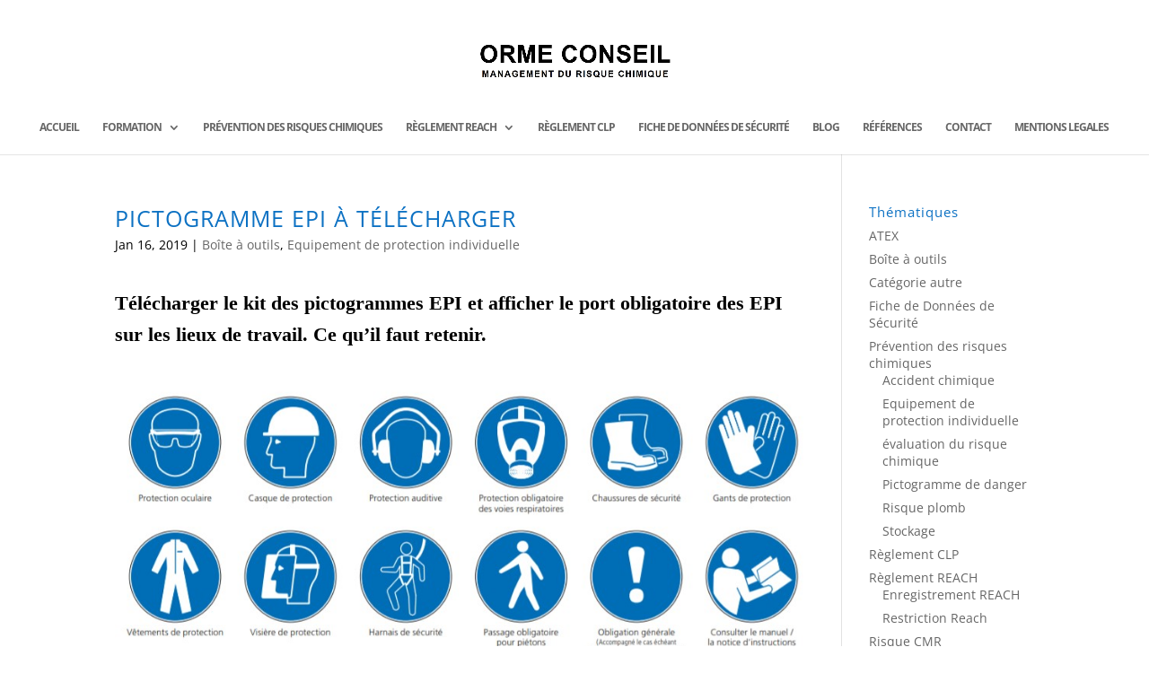

--- FILE ---
content_type: text/css
request_url: https://orme-conseil.com/wp-content/et-cache/28494/et-core-unified-deferred-28494.min.css?ver=1725570827
body_size: 586
content:
.et_pb_section_0.et_pb_section,.et_pb_section_2.et_pb_section{padding-top:10px;padding-right:0px;padding-bottom:9px;padding-left:0px}.et_pb_row_3.et_pb_row,.et_pb_row_0.et_pb_row{padding-top:11px!important;padding-right:0px!important;padding-bottom:7px!important;padding-left:0px!important;padding-top:11px;padding-right:0px;padding-bottom:7px;padding-left:0px}.et_pb_text_3,.et_pb_text_0{line-height:1.6em;font-family:'Georgia',Georgia,"Times New Roman",serif;font-size:22px;line-height:1.6em}.et_pb_text_3 h1,.et_pb_text_0 h1,.et_pb_text_1 h1,.et_pb_text_4 h1{text-transform:uppercase;font-size:28px;color:#0c71c3!important}.et_pb_text_3 h2,.et_pb_text_0 h2{text-transform:uppercase;font-size:28px;line-height:1.4em}.et_pb_text_4 h3,.et_pb_text_1 h3,.et_pb_text_3 h3,.et_pb_text_0 h3{text-transform:uppercase;letter-spacing:1px;line-height:1.2em}.et_pb_section_3.et_pb_section,.et_pb_section_1.et_pb_section{padding-top:8px;padding-right:0px;padding-bottom:11px;padding-left:0px}.et_pb_row_1.et_pb_row,.et_pb_row_4.et_pb_row{padding-top:9px!important;padding-right:0px!important;padding-bottom:0px!important;padding-left:0px!important;padding-top:9px;padding-right:0px;padding-bottom:0;padding-left:0px}.et_pb_text_2,.et_pb_text_4,.et_pb_text_1,.et_pb_text_5{line-height:1.6em;font-size:17px;line-height:1.6em}.et_pb_text_1 h2,.et_pb_text_4 h2{font-family:'Alegreya Sans',Helvetica,Arial,Lucida,sans-serif;font-variant:small-caps;font-size:28px;line-height:1.6em}.et_pb_image_0,.et_pb_image_1{text-align:left;margin-left:0}.et_pb_row_2.et_pb_row,.et_pb_row_5.et_pb_row{padding-top:8px!important;padding-right:0px!important;padding-bottom:14px!important;padding-left:0px!important;padding-top:8px;padding-right:0px;padding-bottom:14px;padding-left:0px}.et_pb_text_2 h2,.et_pb_text_5 h2{font-family:'Alegreya Sans SC',Helvetica,Arial,Lucida,sans-serif;font-weight:700;font-variant:small-caps;font-size:28px;color:#000000!important;line-height:1.6em}@media only screen and (max-width:980px){.et_pb_text_0,.et_pb_text_3{font-size:20px;margin-left:30px!important}.et_pb_text_3 h2,.et_pb_text_0 h2{font-size:31px}.et_pb_text_0 h3,.et_pb_text_1 h3,.et_pb_text_3 h3,.et_pb_text_4 h3{font-size:20px}.et_pb_text_1,.et_pb_text_4{font-size:17px;margin-left:0px!important}.et_pb_text_1 h2,.et_pb_text_2 h2,.et_pb_text_4 h2,.et_pb_text_5 h2{font-size:24px}.et_pb_image_0,.et_pb_image_1{text-align:center;margin-left:auto;margin-right:auto}.et_pb_image_0 .et_pb_image_wrap img,.et_pb_image_1 .et_pb_image_wrap img{width:auto}}@media only screen and (max-width:767px){.et_pb_text_0,.et_pb_text_3{font-size:17px;padding-right:5px!important;padding-left:5px!important;margin-right:5px!important;margin-left:5px!important}.et_pb_text_0 h2,.et_pb_text_3 h2{font-size:19px}.et_pb_text_0 h3,.et_pb_text_1 h3,.et_pb_text_3 h3,.et_pb_text_4 h3{font-size:23px}.et_pb_text_1 h2,.et_pb_text_4 h2{font-size:24px}.et_pb_text_1,.et_pb_text_4{padding-right:0px!important;padding-left:0px!important;margin-right:0px!important;margin-left:0px!important}.et_pb_image_0 .et_pb_image_wrap img,.et_pb_image_1 .et_pb_image_wrap img{width:auto}}

--- FILE ---
content_type: application/javascript; charset=UTF-8
request_url: https://orme-conseil.com/wp-content/plugins/wp-spamshield/js/jscripts.php
body_size: 659
content:
function wpss_set_ckh(n,v,e,p,d,s){var t=new Date;t.setTime(t.getTime());if(e){e=e*1e3}var u=new Date(t.getTime()+e);document.cookie=n+'='+escape(v)+(e?';expires='+u.toGMTString()+';max-age='+e/1e3+';':'')+(p?';path='+p:'')+(d?';domain='+d:'')+(s?';secure':'')}function wpss_init_ckh(){wpss_set_ckh('205b6078b09f4a92f54b1b308d247ec6','3955ded0d75942b640b4d2555d79410b','14400','/','orme-conseil.com','secure');wpss_set_ckh('SJECT2601','CKON2601','3600','/','orme-conseil.com','secure');}wpss_init_ckh();jQuery(document).ready(function($){var h="form[method='post']";$(h).submit(function(){$('<input>').attr('type','hidden').attr('name','f362d1f5a15af2fb65baae00c6ffacf8').attr('value','ff97d1160288fb0bc75ea3b7e8622ff7').appendTo(h);return true;})});
// Generated in: 0.000176 seconds
